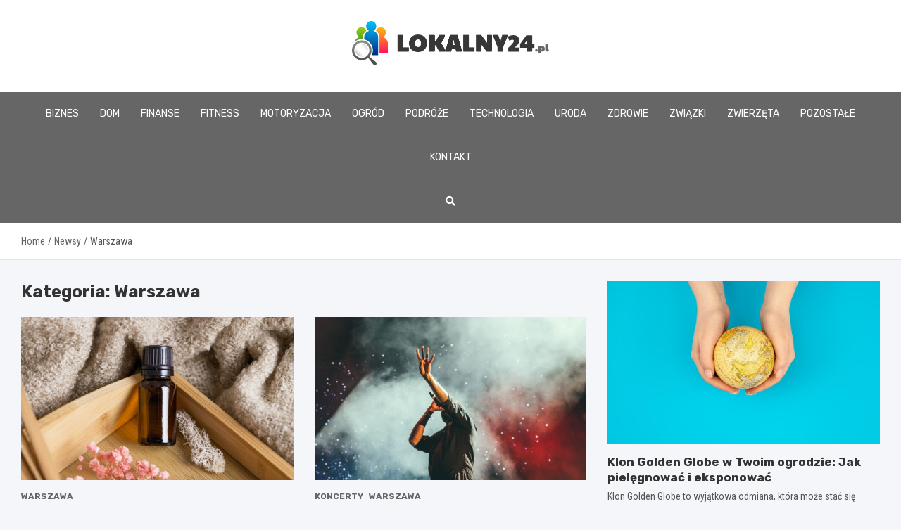

--- FILE ---
content_type: text/html; charset=UTF-8
request_url: https://www.lokalny24.pl/category/warszawa/
body_size: 13933
content:
<!doctype html>
<html lang="pl-PL">
<head>
	<meta charset="UTF-8">
	<meta name="viewport" content="width=device-width, initial-scale=1, shrink-to-fit=no">
	<link rel="profile" href="https://gmpg.org/xfn/11">

	<meta name='robots' content='index, follow, max-image-preview:large, max-snippet:-1, max-video-preview:-1' />

	<!-- This site is optimized with the Yoast SEO plugin v26.8 - https://yoast.com/product/yoast-seo-wordpress/ -->
	<title>Warszawa Archives - www.lokalny24.pl</title>
	<link rel="canonical" href="https://www.lokalny24.pl/category/warszawa/" />
	<meta property="og:locale" content="pl_PL" />
	<meta property="og:type" content="article" />
	<meta property="og:title" content="Warszawa Archives - www.lokalny24.pl" />
	<meta property="og:url" content="https://www.lokalny24.pl/category/warszawa/" />
	<meta property="og:site_name" content="www.lokalny24.pl" />
	<meta name="twitter:card" content="summary_large_image" />
	<script type="application/ld+json" class="yoast-schema-graph">{"@context":"https://schema.org","@graph":[{"@type":"CollectionPage","@id":"https://www.lokalny24.pl/category/warszawa/","url":"https://www.lokalny24.pl/category/warszawa/","name":"Warszawa Archives - www.lokalny24.pl","isPartOf":{"@id":"https://www.lokalny24.pl/#website"},"primaryImageOfPage":{"@id":"https://www.lokalny24.pl/category/warszawa/#primaryimage"},"image":{"@id":"https://www.lokalny24.pl/category/warszawa/#primaryimage"},"thumbnailUrl":"https://www.lokalny24.pl/wp-content/uploads/2023/01/pexels-andrzej-gdula-11741336.jpg","breadcrumb":{"@id":"https://www.lokalny24.pl/category/warszawa/#breadcrumb"},"inLanguage":"pl-PL"},{"@type":"ImageObject","inLanguage":"pl-PL","@id":"https://www.lokalny24.pl/category/warszawa/#primaryimage","url":"https://www.lokalny24.pl/wp-content/uploads/2023/01/pexels-andrzej-gdula-11741336.jpg","contentUrl":"https://www.lokalny24.pl/wp-content/uploads/2023/01/pexels-andrzej-gdula-11741336.jpg","width":1279,"height":853},{"@type":"BreadcrumbList","@id":"https://www.lokalny24.pl/category/warszawa/#breadcrumb","itemListElement":[{"@type":"ListItem","position":1,"name":"Home","item":"https://www.lokalny24.pl/"},{"@type":"ListItem","position":2,"name":"Warszawa"}]},{"@type":"WebSite","@id":"https://www.lokalny24.pl/#website","url":"https://www.lokalny24.pl/","name":"www.lokalny24.pl","description":"","publisher":{"@id":"https://www.lokalny24.pl/#organization"},"potentialAction":[{"@type":"SearchAction","target":{"@type":"EntryPoint","urlTemplate":"https://www.lokalny24.pl/?s={search_term_string}"},"query-input":{"@type":"PropertyValueSpecification","valueRequired":true,"valueName":"search_term_string"}}],"inLanguage":"pl-PL"},{"@type":"Organization","@id":"https://www.lokalny24.pl/#organization","name":"www.lokalny24.pl","url":"https://www.lokalny24.pl/","logo":{"@type":"ImageObject","inLanguage":"pl-PL","@id":"https://www.lokalny24.pl/#/schema/logo/image/","url":"https://www.lokalny24.pl/wp-content/uploads/2022/08/logo_37.png","contentUrl":"https://www.lokalny24.pl/wp-content/uploads/2022/08/logo_37.png","width":559,"height":126,"caption":"www.lokalny24.pl"},"image":{"@id":"https://www.lokalny24.pl/#/schema/logo/image/"}}]}</script>
	<!-- / Yoast SEO plugin. -->


<link rel='dns-prefetch' href='//fonts.googleapis.com' />
<link rel="alternate" type="application/rss+xml" title="www.lokalny24.pl &raquo; Kanał z wpisami" href="https://www.lokalny24.pl/feed/" />
<link rel="alternate" type="application/rss+xml" title="www.lokalny24.pl &raquo; Kanał z komentarzami" href="https://www.lokalny24.pl/comments/feed/" />
<link rel="alternate" type="application/rss+xml" title="www.lokalny24.pl &raquo; Kanał z wpisami zaszufladkowanymi do kategorii Warszawa" href="https://www.lokalny24.pl/category/warszawa/feed/" />
<style id='wp-img-auto-sizes-contain-inline-css' type='text/css'>
img:is([sizes=auto i],[sizes^="auto," i]){contain-intrinsic-size:3000px 1500px}
/*# sourceURL=wp-img-auto-sizes-contain-inline-css */
</style>
<style id='wp-emoji-styles-inline-css' type='text/css'>

	img.wp-smiley, img.emoji {
		display: inline !important;
		border: none !important;
		box-shadow: none !important;
		height: 1em !important;
		width: 1em !important;
		margin: 0 0.07em !important;
		vertical-align: -0.1em !important;
		background: none !important;
		padding: 0 !important;
	}
/*# sourceURL=wp-emoji-styles-inline-css */
</style>
<style id='wp-block-library-inline-css' type='text/css'>
:root{--wp-block-synced-color:#7a00df;--wp-block-synced-color--rgb:122,0,223;--wp-bound-block-color:var(--wp-block-synced-color);--wp-editor-canvas-background:#ddd;--wp-admin-theme-color:#007cba;--wp-admin-theme-color--rgb:0,124,186;--wp-admin-theme-color-darker-10:#006ba1;--wp-admin-theme-color-darker-10--rgb:0,107,160.5;--wp-admin-theme-color-darker-20:#005a87;--wp-admin-theme-color-darker-20--rgb:0,90,135;--wp-admin-border-width-focus:2px}@media (min-resolution:192dpi){:root{--wp-admin-border-width-focus:1.5px}}.wp-element-button{cursor:pointer}:root .has-very-light-gray-background-color{background-color:#eee}:root .has-very-dark-gray-background-color{background-color:#313131}:root .has-very-light-gray-color{color:#eee}:root .has-very-dark-gray-color{color:#313131}:root .has-vivid-green-cyan-to-vivid-cyan-blue-gradient-background{background:linear-gradient(135deg,#00d084,#0693e3)}:root .has-purple-crush-gradient-background{background:linear-gradient(135deg,#34e2e4,#4721fb 50%,#ab1dfe)}:root .has-hazy-dawn-gradient-background{background:linear-gradient(135deg,#faaca8,#dad0ec)}:root .has-subdued-olive-gradient-background{background:linear-gradient(135deg,#fafae1,#67a671)}:root .has-atomic-cream-gradient-background{background:linear-gradient(135deg,#fdd79a,#004a59)}:root .has-nightshade-gradient-background{background:linear-gradient(135deg,#330968,#31cdcf)}:root .has-midnight-gradient-background{background:linear-gradient(135deg,#020381,#2874fc)}:root{--wp--preset--font-size--normal:16px;--wp--preset--font-size--huge:42px}.has-regular-font-size{font-size:1em}.has-larger-font-size{font-size:2.625em}.has-normal-font-size{font-size:var(--wp--preset--font-size--normal)}.has-huge-font-size{font-size:var(--wp--preset--font-size--huge)}.has-text-align-center{text-align:center}.has-text-align-left{text-align:left}.has-text-align-right{text-align:right}.has-fit-text{white-space:nowrap!important}#end-resizable-editor-section{display:none}.aligncenter{clear:both}.items-justified-left{justify-content:flex-start}.items-justified-center{justify-content:center}.items-justified-right{justify-content:flex-end}.items-justified-space-between{justify-content:space-between}.screen-reader-text{border:0;clip-path:inset(50%);height:1px;margin:-1px;overflow:hidden;padding:0;position:absolute;width:1px;word-wrap:normal!important}.screen-reader-text:focus{background-color:#ddd;clip-path:none;color:#444;display:block;font-size:1em;height:auto;left:5px;line-height:normal;padding:15px 23px 14px;text-decoration:none;top:5px;width:auto;z-index:100000}html :where(.has-border-color){border-style:solid}html :where([style*=border-top-color]){border-top-style:solid}html :where([style*=border-right-color]){border-right-style:solid}html :where([style*=border-bottom-color]){border-bottom-style:solid}html :where([style*=border-left-color]){border-left-style:solid}html :where([style*=border-width]){border-style:solid}html :where([style*=border-top-width]){border-top-style:solid}html :where([style*=border-right-width]){border-right-style:solid}html :where([style*=border-bottom-width]){border-bottom-style:solid}html :where([style*=border-left-width]){border-left-style:solid}html :where(img[class*=wp-image-]){height:auto;max-width:100%}:where(figure){margin:0 0 1em}html :where(.is-position-sticky){--wp-admin--admin-bar--position-offset:var(--wp-admin--admin-bar--height,0px)}@media screen and (max-width:600px){html :where(.is-position-sticky){--wp-admin--admin-bar--position-offset:0px}}

/*# sourceURL=wp-block-library-inline-css */
</style><style id='global-styles-inline-css' type='text/css'>
:root{--wp--preset--aspect-ratio--square: 1;--wp--preset--aspect-ratio--4-3: 4/3;--wp--preset--aspect-ratio--3-4: 3/4;--wp--preset--aspect-ratio--3-2: 3/2;--wp--preset--aspect-ratio--2-3: 2/3;--wp--preset--aspect-ratio--16-9: 16/9;--wp--preset--aspect-ratio--9-16: 9/16;--wp--preset--color--black: #000000;--wp--preset--color--cyan-bluish-gray: #abb8c3;--wp--preset--color--white: #ffffff;--wp--preset--color--pale-pink: #f78da7;--wp--preset--color--vivid-red: #cf2e2e;--wp--preset--color--luminous-vivid-orange: #ff6900;--wp--preset--color--luminous-vivid-amber: #fcb900;--wp--preset--color--light-green-cyan: #7bdcb5;--wp--preset--color--vivid-green-cyan: #00d084;--wp--preset--color--pale-cyan-blue: #8ed1fc;--wp--preset--color--vivid-cyan-blue: #0693e3;--wp--preset--color--vivid-purple: #9b51e0;--wp--preset--gradient--vivid-cyan-blue-to-vivid-purple: linear-gradient(135deg,rgb(6,147,227) 0%,rgb(155,81,224) 100%);--wp--preset--gradient--light-green-cyan-to-vivid-green-cyan: linear-gradient(135deg,rgb(122,220,180) 0%,rgb(0,208,130) 100%);--wp--preset--gradient--luminous-vivid-amber-to-luminous-vivid-orange: linear-gradient(135deg,rgb(252,185,0) 0%,rgb(255,105,0) 100%);--wp--preset--gradient--luminous-vivid-orange-to-vivid-red: linear-gradient(135deg,rgb(255,105,0) 0%,rgb(207,46,46) 100%);--wp--preset--gradient--very-light-gray-to-cyan-bluish-gray: linear-gradient(135deg,rgb(238,238,238) 0%,rgb(169,184,195) 100%);--wp--preset--gradient--cool-to-warm-spectrum: linear-gradient(135deg,rgb(74,234,220) 0%,rgb(151,120,209) 20%,rgb(207,42,186) 40%,rgb(238,44,130) 60%,rgb(251,105,98) 80%,rgb(254,248,76) 100%);--wp--preset--gradient--blush-light-purple: linear-gradient(135deg,rgb(255,206,236) 0%,rgb(152,150,240) 100%);--wp--preset--gradient--blush-bordeaux: linear-gradient(135deg,rgb(254,205,165) 0%,rgb(254,45,45) 50%,rgb(107,0,62) 100%);--wp--preset--gradient--luminous-dusk: linear-gradient(135deg,rgb(255,203,112) 0%,rgb(199,81,192) 50%,rgb(65,88,208) 100%);--wp--preset--gradient--pale-ocean: linear-gradient(135deg,rgb(255,245,203) 0%,rgb(182,227,212) 50%,rgb(51,167,181) 100%);--wp--preset--gradient--electric-grass: linear-gradient(135deg,rgb(202,248,128) 0%,rgb(113,206,126) 100%);--wp--preset--gradient--midnight: linear-gradient(135deg,rgb(2,3,129) 0%,rgb(40,116,252) 100%);--wp--preset--font-size--small: 13px;--wp--preset--font-size--medium: 20px;--wp--preset--font-size--large: 36px;--wp--preset--font-size--x-large: 42px;--wp--preset--spacing--20: 0.44rem;--wp--preset--spacing--30: 0.67rem;--wp--preset--spacing--40: 1rem;--wp--preset--spacing--50: 1.5rem;--wp--preset--spacing--60: 2.25rem;--wp--preset--spacing--70: 3.38rem;--wp--preset--spacing--80: 5.06rem;--wp--preset--shadow--natural: 6px 6px 9px rgba(0, 0, 0, 0.2);--wp--preset--shadow--deep: 12px 12px 50px rgba(0, 0, 0, 0.4);--wp--preset--shadow--sharp: 6px 6px 0px rgba(0, 0, 0, 0.2);--wp--preset--shadow--outlined: 6px 6px 0px -3px rgb(255, 255, 255), 6px 6px rgb(0, 0, 0);--wp--preset--shadow--crisp: 6px 6px 0px rgb(0, 0, 0);}:where(.is-layout-flex){gap: 0.5em;}:where(.is-layout-grid){gap: 0.5em;}body .is-layout-flex{display: flex;}.is-layout-flex{flex-wrap: wrap;align-items: center;}.is-layout-flex > :is(*, div){margin: 0;}body .is-layout-grid{display: grid;}.is-layout-grid > :is(*, div){margin: 0;}:where(.wp-block-columns.is-layout-flex){gap: 2em;}:where(.wp-block-columns.is-layout-grid){gap: 2em;}:where(.wp-block-post-template.is-layout-flex){gap: 1.25em;}:where(.wp-block-post-template.is-layout-grid){gap: 1.25em;}.has-black-color{color: var(--wp--preset--color--black) !important;}.has-cyan-bluish-gray-color{color: var(--wp--preset--color--cyan-bluish-gray) !important;}.has-white-color{color: var(--wp--preset--color--white) !important;}.has-pale-pink-color{color: var(--wp--preset--color--pale-pink) !important;}.has-vivid-red-color{color: var(--wp--preset--color--vivid-red) !important;}.has-luminous-vivid-orange-color{color: var(--wp--preset--color--luminous-vivid-orange) !important;}.has-luminous-vivid-amber-color{color: var(--wp--preset--color--luminous-vivid-amber) !important;}.has-light-green-cyan-color{color: var(--wp--preset--color--light-green-cyan) !important;}.has-vivid-green-cyan-color{color: var(--wp--preset--color--vivid-green-cyan) !important;}.has-pale-cyan-blue-color{color: var(--wp--preset--color--pale-cyan-blue) !important;}.has-vivid-cyan-blue-color{color: var(--wp--preset--color--vivid-cyan-blue) !important;}.has-vivid-purple-color{color: var(--wp--preset--color--vivid-purple) !important;}.has-black-background-color{background-color: var(--wp--preset--color--black) !important;}.has-cyan-bluish-gray-background-color{background-color: var(--wp--preset--color--cyan-bluish-gray) !important;}.has-white-background-color{background-color: var(--wp--preset--color--white) !important;}.has-pale-pink-background-color{background-color: var(--wp--preset--color--pale-pink) !important;}.has-vivid-red-background-color{background-color: var(--wp--preset--color--vivid-red) !important;}.has-luminous-vivid-orange-background-color{background-color: var(--wp--preset--color--luminous-vivid-orange) !important;}.has-luminous-vivid-amber-background-color{background-color: var(--wp--preset--color--luminous-vivid-amber) !important;}.has-light-green-cyan-background-color{background-color: var(--wp--preset--color--light-green-cyan) !important;}.has-vivid-green-cyan-background-color{background-color: var(--wp--preset--color--vivid-green-cyan) !important;}.has-pale-cyan-blue-background-color{background-color: var(--wp--preset--color--pale-cyan-blue) !important;}.has-vivid-cyan-blue-background-color{background-color: var(--wp--preset--color--vivid-cyan-blue) !important;}.has-vivid-purple-background-color{background-color: var(--wp--preset--color--vivid-purple) !important;}.has-black-border-color{border-color: var(--wp--preset--color--black) !important;}.has-cyan-bluish-gray-border-color{border-color: var(--wp--preset--color--cyan-bluish-gray) !important;}.has-white-border-color{border-color: var(--wp--preset--color--white) !important;}.has-pale-pink-border-color{border-color: var(--wp--preset--color--pale-pink) !important;}.has-vivid-red-border-color{border-color: var(--wp--preset--color--vivid-red) !important;}.has-luminous-vivid-orange-border-color{border-color: var(--wp--preset--color--luminous-vivid-orange) !important;}.has-luminous-vivid-amber-border-color{border-color: var(--wp--preset--color--luminous-vivid-amber) !important;}.has-light-green-cyan-border-color{border-color: var(--wp--preset--color--light-green-cyan) !important;}.has-vivid-green-cyan-border-color{border-color: var(--wp--preset--color--vivid-green-cyan) !important;}.has-pale-cyan-blue-border-color{border-color: var(--wp--preset--color--pale-cyan-blue) !important;}.has-vivid-cyan-blue-border-color{border-color: var(--wp--preset--color--vivid-cyan-blue) !important;}.has-vivid-purple-border-color{border-color: var(--wp--preset--color--vivid-purple) !important;}.has-vivid-cyan-blue-to-vivid-purple-gradient-background{background: var(--wp--preset--gradient--vivid-cyan-blue-to-vivid-purple) !important;}.has-light-green-cyan-to-vivid-green-cyan-gradient-background{background: var(--wp--preset--gradient--light-green-cyan-to-vivid-green-cyan) !important;}.has-luminous-vivid-amber-to-luminous-vivid-orange-gradient-background{background: var(--wp--preset--gradient--luminous-vivid-amber-to-luminous-vivid-orange) !important;}.has-luminous-vivid-orange-to-vivid-red-gradient-background{background: var(--wp--preset--gradient--luminous-vivid-orange-to-vivid-red) !important;}.has-very-light-gray-to-cyan-bluish-gray-gradient-background{background: var(--wp--preset--gradient--very-light-gray-to-cyan-bluish-gray) !important;}.has-cool-to-warm-spectrum-gradient-background{background: var(--wp--preset--gradient--cool-to-warm-spectrum) !important;}.has-blush-light-purple-gradient-background{background: var(--wp--preset--gradient--blush-light-purple) !important;}.has-blush-bordeaux-gradient-background{background: var(--wp--preset--gradient--blush-bordeaux) !important;}.has-luminous-dusk-gradient-background{background: var(--wp--preset--gradient--luminous-dusk) !important;}.has-pale-ocean-gradient-background{background: var(--wp--preset--gradient--pale-ocean) !important;}.has-electric-grass-gradient-background{background: var(--wp--preset--gradient--electric-grass) !important;}.has-midnight-gradient-background{background: var(--wp--preset--gradient--midnight) !important;}.has-small-font-size{font-size: var(--wp--preset--font-size--small) !important;}.has-medium-font-size{font-size: var(--wp--preset--font-size--medium) !important;}.has-large-font-size{font-size: var(--wp--preset--font-size--large) !important;}.has-x-large-font-size{font-size: var(--wp--preset--font-size--x-large) !important;}
/*# sourceURL=global-styles-inline-css */
</style>

<style id='classic-theme-styles-inline-css' type='text/css'>
/*! This file is auto-generated */
.wp-block-button__link{color:#fff;background-color:#32373c;border-radius:9999px;box-shadow:none;text-decoration:none;padding:calc(.667em + 2px) calc(1.333em + 2px);font-size:1.125em}.wp-block-file__button{background:#32373c;color:#fff;text-decoration:none}
/*# sourceURL=/wp-includes/css/classic-themes.min.css */
</style>
<link rel='stylesheet' id='bootstrap-style-css' href='https://www.lokalny24.pl/wp-content/themes/meta-news-pro/assets/library/bootstrap/css/bootstrap.min.css?ver=4.0.0' type='text/css' media='all' />
<link rel='stylesheet' id='font-awesome-style-css' href='https://www.lokalny24.pl/wp-content/themes/meta-news-pro/assets/library/font-awesome/css/all.min.css?ver=6.9' type='text/css' media='all' />
<link rel='stylesheet' id='meta-news-google-fonts-css' href='//fonts.googleapis.com/css?family=Rubik%3A300%2C300i%2C400%2C400i%2C500%2C500i%2C700%2C700i%7CRoboto+Condensed%3A300%2C300i%2C400%2C400i%2C500%2C500i%2C700%2C700i&#038;ver=6.9' type='text/css' media='all' />
<link rel='stylesheet' id='owl-carousel-css' href='https://www.lokalny24.pl/wp-content/themes/meta-news-pro/assets/library/owl-carousel/owl.carousel.min.css?ver=2.3.4' type='text/css' media='all' />
<link rel='stylesheet' id='meta-news-style-css' href='https://www.lokalny24.pl/wp-content/themes/meta-news-pro/style.css?ver=6.9' type='text/css' media='all' />
<script type="text/javascript" src="https://www.lokalny24.pl/wp-includes/js/jquery/jquery.min.js?ver=3.7.1" id="jquery-core-js"></script>
<script type="text/javascript" src="https://www.lokalny24.pl/wp-includes/js/jquery/jquery-migrate.min.js?ver=3.4.1" id="jquery-migrate-js"></script>
<link rel="https://api.w.org/" href="https://www.lokalny24.pl/wp-json/" /><link rel="alternate" title="JSON" type="application/json" href="https://www.lokalny24.pl/wp-json/wp/v2/categories/99" /><link rel="EditURI" type="application/rsd+xml" title="RSD" href="https://www.lokalny24.pl/xmlrpc.php?rsd" />
<meta name="generator" content="WordPress 6.9" />

	<style type="text/css">
		/* Font Family > Content */
			body,
			input,
			textarea,
			select {
				font-family: 'Roboto Condensed', sans-serif;
			}
		/* Font Family > All Headings/Titles */
			.h1, .h2, .h3, .h4, .h5, .h6, h1, h2, h3, h4, h5, h6 {
				font-family: 'Rubik', sans-serif;
			}
		/* Font Family > All Titles/Meta */
			.site-description,
			.info-bar,
			.main-navigation li,
			.top-stories-bar .top-stories-label .label-txt,
			.entry-meta,
			.stories-title,
			.widget-title,
			.site-footer-navbar,
			.site-info {
				font-family: 'Rubik', sans-serif;
			}
				@media (min-width: 768px) {
				}
		/* Color Scheme > links */
			::selection {
				background-color: #666666;
				color: #fff;
			}
			::-moz-selection {
				background-color: #666666;
				color: #fff;
			}
			a,
			a:hover,
			.entry-title a:hover,
			.entry-title a:focus,
			.entry-meta a:hover,
			.entry-meta a:focus,
			.entry-meta .tag-links a,
			.navigation.post-navigation .nav-links a:hover,
			.comment-metadata a.comment-edit-link,
			.widget ul li a:hover,
			.widget_tag_cloud a:hover,
			.widget_archive li a[aria-current="page"],
			.widget_categories .current-cat a,
			.widget_nav_menu ul li.current_page_item > a,
			.widget_nav_menu ul li.current_page_ancestor > a,
			.widget_nav_menu ul li.current-menu-item > a,
			.widget_nav_menu ul li.current-menu-ancestor > a,
			.widget_pages ul li.current_page_item > a,
			.widget_pages ul li.current_page_ancestor > a,
			.woocommerce.widget_product_categories ul.product-categories .current-cat-parent > a,
			.woocommerce.widget_product_categories ul.product-categories .current-cat > a,
			.woocommerce .star-rating,
			.woocommerce .star-rating:before,
			.woocommerce-MyAccount-navigation ul li:hover a,
			.woocommerce-MyAccount-navigation ul li.is-active a,
			.top-stories-bar .entry-title a:hover,
			.top-stories-bar .entry-title a:focus {
				color: #666666;
			}
		/* Color Scheme > Navigation */
			.navbar {
				background-color: #666666;
			}
			.main-navigation li ul li:hover > a,
			.main-navigation li ul li:focus > a,
			.main-navigation li ul li:focus-within > a,
			.main-navigation li ul li.current-menu-item > a,
			.main-navigation li ul li.current-menu-ancestor > a,
			.main-navigation li ul li.current_page_item > a,
			.main-navigation li ul li.current_page_ancestor > a {
				color: #666666;
			}
			@media (max-width: 991px) {
				.main-navigation li:hover > a,
				.main-navigation li:focus > a,
				.main-navigation li:focus-within > a,
				.main-navigation li.current_page_item > a,
				.main-navigation li.current_page_ancestor > a,
				.main-navigation li.current-menu-item > a,
				.main-navigation li.current-menu-ancestor > a,
				.main-navigation li ul li:hover > a,
				.main-navigation li ul li:focus > a,
				.main-navigation li ul li:focus-within > a,
				.main-navigation li ul li.current-menu-item > a,
				.main-navigation li ul li.current-menu-ancestor > a,
				.main-navigation li ul li.current_page_item > a,
				.main-navigation li ul li.current_page_ancestor > a {
					color: #666666;
				}
			}
		/* Color Scheme > Buttons */
			.btn-theme,
			.btn-outline-theme:hover,
			input[type="reset"],
			input[type="button"],
			input[type="submit"],
			button,
			.back-to-top a,
			.navigation.pagination .page-numbers.current,
			.navigation.pagination a.page-numbers:hover,
			.page-links .post-page-numbers.current,
			.page-links a.post-page-numbers:hover,
			.woocommerce #respond input#submit,
			.woocommerce a.button,
			.woocommerce button.button,
			.woocommerce input.button,
			.woocommerce #respond input#submit.alt,
			.woocommerce a.button.alt,
			.woocommerce button.button.alt,
			.woocommerce input.button.alt,
			.woocommerce #respond input#submit.disabled,
			.woocommerce #respond input#submit:disabled,
			.woocommerce #respond input#submit:disabled[disabled],
			.woocommerce a.button.disabled,
			.woocommerce a.button:disabled,
			.woocommerce a.button:disabled[disabled],
			.woocommerce button.button.disabled,
			.woocommerce button.button:disabled,
			.woocommerce button.button:disabled[disabled],
			.woocommerce input.button.disabled,
			.woocommerce input.button:disabled,
			.woocommerce input.button:disabled[disabled],
			.woocommerce #respond input#submit.disabled:hover,
			.woocommerce #respond input#submit:disabled:hover,
			.woocommerce #respond input#submit:disabled[disabled]:hover,
			.woocommerce a.button.disabled:hover,
			.woocommerce a.button:disabled:hover,
			.woocommerce a.button:disabled[disabled]:hover,
			.woocommerce button.button.disabled:hover,
			.woocommerce button.button:disabled:hover,
			.woocommerce button.button:disabled[disabled]:hover,
			.woocommerce input.button.disabled:hover,
			.woocommerce input.button:disabled:hover,
			.woocommerce input.button:disabled[disabled]:hover,
			.woocommerce span.onsale,
			.woocommerce .widget_price_filter .ui-slider .ui-slider-range,
			.woocommerce .widget_price_filter .ui-slider .ui-slider-handle,
			.woocommerce nav.woocommerce-pagination ul li .page-numbers:hover,
			.woocommerce nav.woocommerce-pagination ul li .page-numbers:focus,
			.woocommerce nav.woocommerce-pagination ul li .page-numbers.current,
			.wp-block-search .wp-block-search__button {
				background-color: #666666;
			}
			.btn-outline-theme {
				border-color: #666666;
			}
			.btn-outline-theme {
				color: #666666;
			}
		/* Color Scheme > Elements */
			.theme-color,
			.format-quote blockquote:before,
			.hentry.sticky .entry-header:before,
			.format-audio .post-content:after,
			.format-image .post-content:after,
			.format-video .post-content:after,
			.format-audio .entry-header:after,
			.format-image .entry-header:after,
			.format-video .entry-header:after {
				color: #666666;
			}
			.theme-bg-color,
			#search-modal.modal .search-form:after,
			.title-style-8 .widget-title span,
			.title-style-8 .stories-title span,
			.title-style-8 .meta-news-widget-recent-posts .nav-link.widget-title:hover,
			.title-style-8 .meta-news-widget-recent-posts .nav-link.widget-title:hover span,
			.title-style-8 .meta-news-widget-recent-posts .nav-link.widget-title.active,
			.title-style-8 .meta-news-widget-recent-posts .nav-link.widget-title.active span {
				background-color: #666666;
			}
			.title-style-4 .widget-title:before,
			.title-style-4 .stories-title:before,
			.title-style-6 .widget-title,
			.title-style-6 .stories-title,
			.title-style-8 .widget-title,
			.title-style-8 .stories-title,
			.title-style-4 .meta-news-widget-recent-posts .nav-link.widget-title:hover span,
			.title-style-4 .meta-news-widget-recent-posts .nav-link.widget-title.active span,
			.title-style-6 .meta-news-widget-recent-posts .nav-link.widget-title:hover span,
			.title-style-6 .meta-news-widget-recent-posts .nav-link.widget-title.active span,
			.title-style-8 .meta-news-widget-recent-posts .nav-link.widget-title:hover,
			.title-style-8 .meta-news-widget-recent-posts .nav-link.widget-title:hover span,
			.title-style-8 .meta-news-widget-recent-posts .nav-link.widget-title.active,
			.title-style-8 .meta-news-widget-recent-posts .nav-link.widget-title.active span {
				border-color: #666666;
			}
		/* Color Scheme > Footer Info Bar */
		.site-info {
			background-color: #666666;
		}
		/* Elements Color > Theme Secondary Color */
			.btn-read-more,
			.btn-read-more:hover,
			.site-footer .widget-area .btn-read-more,
			.site-footer .widget-area .btn-read-more:hover {
				color: #666666;
			}
			.btn-read-more .read-more-icon svg {
				fill: #666666;
			}
			.stories-title:before,
			.widget-title:before,
			.title-style-7 .widget-title,
			.title-style-7 .stories-title,
			.title-style-9 .widget-title span,
			.title-style-9 .stories-title span,
			.meta-news-widget-recent-posts .nav-link:hover span,
			.meta-news-widget-recent-posts .nav-link.active span,
			.title-style-5 .meta-news-widget-recent-posts .nav-link.widget-title:hover span,
			.title-style-5 .meta-news-widget-recent-posts .nav-link.widget-title.active span,
			.title-style-7 .meta-news-widget-recent-posts .nav-link.widget-title:hover span,
			.title-style-7 .meta-news-widget-recent-posts .nav-link.widget-title.active span,
			.title-style-9 .meta-news-widget-recent-posts .nav-link.widget-title:hover span,
			.title-style-9 .meta-news-widget-recent-posts .nav-link.widget-title.active span,
			.hot-news-bar .entry-header,
			.hot-news-bar.hot-news-center .entry-title,
			.featured-banner .featured-slider .post-block .entry-header {
				border-color: #666666;
			}
		/* Elements Color > Top Stories Label */
			.top-stories-bar .top-stories-label,
			.top-stories-bar.label-fluid .top-stories-label-wrap:before,
			.top-stories-label.top-stories-label-3:after,
			.top-stories-label.top-stories-label-6:after,
			.top-stories-label.top-stories-label-6:before {
				background-color: #7cb633;
			}
			.top-stories-label.top-stories-label-4:after,
			.top-stories-label.top-stories-label-5:after {
				border-color: transparent transparent transparent #7cb633;
			}
			body.rtl .top-stories-label.top-stories-label-4:after,
			body.rtl .top-stories-label.top-stories-label-5:after {
				border-color: transparent #7cb633 transparent transparent ;
			}
		/* Category Color > Koncerty */
				.entry-meta.category-meta .cat-links a.cat-links-96,
				.entry-meta.category-meta .cat-links a.cat-links-96:hover,
				.site-footer .widget-area .entry-meta.category-meta .cat-links a.cat-links-96,
				.site-footer .widget-area .entry-meta.category-meta .cat-links a.cat-links-96:hover {
					color: #666666;
				}
				.post-block .entry-meta.category-meta .cat-links a.cat-links-96,
				.site-footer .widget-area .post-block .entry-meta.category-meta .cat-links a.cat-links-96,
				.post-block .entry-meta.category-meta .cat-links a.cat-links-96:hover,
				.site-footer .widget-area .post-block .entry-meta.category-meta .cat-links a.cat-links-96:hover {
					background-color: #666666;
					color: #fff;
				}
				.post-block .entry-meta.category-meta .cat-links a.cat-links-96:hover,
				.site-footer .widget-area .post-block .entry-meta.category-meta .cat-links a.cat-links-96:hover {
					color: rgba(255, 255, 255, 0.85);
				}
			/* Category Color > Kraków */
				.entry-meta.category-meta .cat-links a.cat-links-100,
				.entry-meta.category-meta .cat-links a.cat-links-100:hover,
				.site-footer .widget-area .entry-meta.category-meta .cat-links a.cat-links-100,
				.site-footer .widget-area .entry-meta.category-meta .cat-links a.cat-links-100:hover {
					color: #666666;
				}
				.post-block .entry-meta.category-meta .cat-links a.cat-links-100,
				.site-footer .widget-area .post-block .entry-meta.category-meta .cat-links a.cat-links-100,
				.post-block .entry-meta.category-meta .cat-links a.cat-links-100:hover,
				.site-footer .widget-area .post-block .entry-meta.category-meta .cat-links a.cat-links-100:hover {
					background-color: #666666;
					color: #fff;
				}
				.post-block .entry-meta.category-meta .cat-links a.cat-links-100:hover,
				.site-footer .widget-area .post-block .entry-meta.category-meta .cat-links a.cat-links-100:hover {
					color: rgba(255, 255, 255, 0.85);
				}
			/* Category Color > Kultura */
				.entry-meta.category-meta .cat-links a.cat-links-97,
				.entry-meta.category-meta .cat-links a.cat-links-97:hover,
				.site-footer .widget-area .entry-meta.category-meta .cat-links a.cat-links-97,
				.site-footer .widget-area .entry-meta.category-meta .cat-links a.cat-links-97:hover {
					color: #666666;
				}
				.post-block .entry-meta.category-meta .cat-links a.cat-links-97,
				.site-footer .widget-area .post-block .entry-meta.category-meta .cat-links a.cat-links-97,
				.post-block .entry-meta.category-meta .cat-links a.cat-links-97:hover,
				.site-footer .widget-area .post-block .entry-meta.category-meta .cat-links a.cat-links-97:hover {
					background-color: #666666;
					color: #fff;
				}
				.post-block .entry-meta.category-meta .cat-links a.cat-links-97:hover,
				.site-footer .widget-area .post-block .entry-meta.category-meta .cat-links a.cat-links-97:hover {
					color: rgba(255, 255, 255, 0.85);
				}
			/* Category Color > Podróże */
				.entry-meta.category-meta .cat-links a.cat-links-117,
				.entry-meta.category-meta .cat-links a.cat-links-117:hover,
				.site-footer .widget-area .entry-meta.category-meta .cat-links a.cat-links-117,
				.site-footer .widget-area .entry-meta.category-meta .cat-links a.cat-links-117:hover {
					color: #a21f65;
				}
				.post-block .entry-meta.category-meta .cat-links a.cat-links-117,
				.site-footer .widget-area .post-block .entry-meta.category-meta .cat-links a.cat-links-117,
				.post-block .entry-meta.category-meta .cat-links a.cat-links-117:hover,
				.site-footer .widget-area .post-block .entry-meta.category-meta .cat-links a.cat-links-117:hover {
					background-color: #a21f65;
					color: #fff;
				}
				.post-block .entry-meta.category-meta .cat-links a.cat-links-117:hover,
				.site-footer .widget-area .post-block .entry-meta.category-meta .cat-links a.cat-links-117:hover {
					color: rgba(255, 255, 255, 0.85);
				}
			/* Category Color > Pozostałe */
				.entry-meta.category-meta .cat-links a.cat-links-102,
				.entry-meta.category-meta .cat-links a.cat-links-102:hover,
				.site-footer .widget-area .entry-meta.category-meta .cat-links a.cat-links-102,
				.site-footer .widget-area .entry-meta.category-meta .cat-links a.cat-links-102:hover {
					color: #25aae1;
				}
				.post-block .entry-meta.category-meta .cat-links a.cat-links-102,
				.site-footer .widget-area .post-block .entry-meta.category-meta .cat-links a.cat-links-102,
				.post-block .entry-meta.category-meta .cat-links a.cat-links-102:hover,
				.site-footer .widget-area .post-block .entry-meta.category-meta .cat-links a.cat-links-102:hover {
					background-color: #25aae1;
					color: #fff;
				}
				.post-block .entry-meta.category-meta .cat-links a.cat-links-102:hover,
				.site-footer .widget-area .post-block .entry-meta.category-meta .cat-links a.cat-links-102:hover {
					color: rgba(255, 255, 255, 0.85);
				}
			/* Category Color > Uncategorized */
				.entry-meta.category-meta .cat-links a.cat-links-1,
				.entry-meta.category-meta .cat-links a.cat-links-1:hover,
				.site-footer .widget-area .entry-meta.category-meta .cat-links a.cat-links-1,
				.site-footer .widget-area .entry-meta.category-meta .cat-links a.cat-links-1:hover {
					color: #25aae1;
				}
				.post-block .entry-meta.category-meta .cat-links a.cat-links-1,
				.site-footer .widget-area .post-block .entry-meta.category-meta .cat-links a.cat-links-1,
				.post-block .entry-meta.category-meta .cat-links a.cat-links-1:hover,
				.site-footer .widget-area .post-block .entry-meta.category-meta .cat-links a.cat-links-1:hover {
					background-color: #25aae1;
					color: #fff;
				}
				.post-block .entry-meta.category-meta .cat-links a.cat-links-1:hover,
				.site-footer .widget-area .post-block .entry-meta.category-meta .cat-links a.cat-links-1:hover {
					color: rgba(255, 255, 255, 0.85);
				}
			/* Category Color > Warszawa */
				.entry-meta.category-meta .cat-links a.cat-links-99,
				.entry-meta.category-meta .cat-links a.cat-links-99:hover,
				.site-footer .widget-area .entry-meta.category-meta .cat-links a.cat-links-99,
				.site-footer .widget-area .entry-meta.category-meta .cat-links a.cat-links-99:hover {
					color: #666666;
				}
				.post-block .entry-meta.category-meta .cat-links a.cat-links-99,
				.site-footer .widget-area .post-block .entry-meta.category-meta .cat-links a.cat-links-99,
				.post-block .entry-meta.category-meta .cat-links a.cat-links-99:hover,
				.site-footer .widget-area .post-block .entry-meta.category-meta .cat-links a.cat-links-99:hover {
					background-color: #666666;
					color: #fff;
				}
				.post-block .entry-meta.category-meta .cat-links a.cat-links-99:hover,
				.site-footer .widget-area .post-block .entry-meta.category-meta .cat-links a.cat-links-99:hover {
					color: rgba(255, 255, 255, 0.85);
				}
			/* Category Color > Ważne */
				.entry-meta.category-meta .cat-links a.cat-links-101,
				.entry-meta.category-meta .cat-links a.cat-links-101:hover,
				.site-footer .widget-area .entry-meta.category-meta .cat-links a.cat-links-101,
				.site-footer .widget-area .entry-meta.category-meta .cat-links a.cat-links-101:hover {
					color: #666666;
				}
				.post-block .entry-meta.category-meta .cat-links a.cat-links-101,
				.site-footer .widget-area .post-block .entry-meta.category-meta .cat-links a.cat-links-101,
				.post-block .entry-meta.category-meta .cat-links a.cat-links-101:hover,
				.site-footer .widget-area .post-block .entry-meta.category-meta .cat-links a.cat-links-101:hover {
					background-color: #666666;
					color: #fff;
				}
				.post-block .entry-meta.category-meta .cat-links a.cat-links-101:hover,
				.site-footer .widget-area .post-block .entry-meta.category-meta .cat-links a.cat-links-101:hover {
					color: rgba(255, 255, 255, 0.85);
				}
			/* Category Color > Zbrodnie */
				.entry-meta.category-meta .cat-links a.cat-links-98,
				.entry-meta.category-meta .cat-links a.cat-links-98:hover,
				.site-footer .widget-area .entry-meta.category-meta .cat-links a.cat-links-98,
				.site-footer .widget-area .entry-meta.category-meta .cat-links a.cat-links-98:hover {
					color: #666666;
				}
				.post-block .entry-meta.category-meta .cat-links a.cat-links-98,
				.site-footer .widget-area .post-block .entry-meta.category-meta .cat-links a.cat-links-98,
				.post-block .entry-meta.category-meta .cat-links a.cat-links-98:hover,
				.site-footer .widget-area .post-block .entry-meta.category-meta .cat-links a.cat-links-98:hover {
					background-color: #666666;
					color: #fff;
				}
				.post-block .entry-meta.category-meta .cat-links a.cat-links-98:hover,
				.site-footer .widget-area .post-block .entry-meta.category-meta .cat-links a.cat-links-98:hover {
					color: rgba(255, 255, 255, 0.85);
				}
			/* Font Color > Sections/Widgets Title */
			.widget-title,
			.widget-title a,
			.widget-title span,
			.stories-title span,
			.title-style-8 .widget-title span,
			.title-style-8 .stories-title span,
			.meta-news-widget-recent-posts .nav-link:hover,
			.meta-news-widget-recent-posts .nav-link.active,
			.meta-news-widget-recent-posts .nav-link:hover span,
			.meta-news-widget-recent-posts .nav-link.active span,
			.title-style-8 .meta-news-widget-recent-posts .nav-link.widget-title:hover,
			.title-style-8 .meta-news-widget-recent-posts .nav-link.widget-title:hover span,
			.title-style-8 .meta-news-widget-recent-posts .nav-link.widget-title.active,
			.title-style-8 .meta-news-widget-recent-posts .nav-link.widget-title.active span {
				color: #262626;
			}
		/* Font Color > Footer Widgets Title */
			.site-footer .widget-title,
			.site-footer .widget-title a,
			.site-footer .widget-title span,
			.title-style-8.site-footer .widget-title span,
			.site-footer .meta-news-widget-recent-posts .nav-link:hover,
			.site-footer .meta-news-widget-recent-posts .nav-link.active,
			.site-footer .meta-news-widget-recent-posts .nav-link:hover span,
			.site-footer .meta-news-widget-recent-posts .nav-link.active span,
			.title-style-8.site-footer .meta-news-widget-recent-posts .nav-link.widget-title:hover,
			.title-style-8.site-footer .meta-news-widget-recent-posts .nav-link.widget-title:hover span,
			.title-style-8.site-footer .meta-news-widget-recent-posts .nav-link.widget-title.active,
			.title-style-8.site-footer .meta-news-widget-recent-posts .nav-link.widget-title.active span {
				color: #262626;
			}
		/* Font Color > Footer Widgets Link Hover */
			.site-footer .widget-area a,
			.site-footer .widget-area a:hover,
			.site-footer .widget-area a:focus,
			.site-footer .widget-area .entry-title a:hover,
			.site-footer .widget-area .entry-title a:focus,
			.site-footer .widget-area .entry-meta a:hover,
			.site-footer .widget-area .entry-meta a:focus,
			.site-footer .widget ul li a:hover,
			.site-footer .widget-area .widget_tag_cloud a:hover,
			.site-footer .widget_categories .current-cat a,
			.site-footer .widget_nav_menu ul li.current_page_item > a,
			.site-footer .widget_nav_menu ul li.current_page_ancestor > a,
			.site-footer .widget_nav_menu ul li.current-menu-item > a,
			.site-footer .widget_nav_menu ul li.current-menu-ancestor > a,
			.site-footer .widget_pages ul li.current_page_item > a,
			.site-footer .widget_pages ul li.current_page_ancestor > a {
				color: #717171;
			}
		/* Font Color > Footer Navbar Link Hover */
			.site-footer-navbar .navigation-menu ul li:hover > a,
			.site-footer-navbar .navigation-menu ul li:focus > a,
			.site-footer-navbar .navigation-menu ul li:focus-within > a,
			.site-footer-navbar .navigation-menu ul li.current_page_item > a,
			.site-footer-navbar .navigation-menu ul li.current_page_ancestor > a,
			.site-footer-navbar .navigation-menu ul li.current-menu-item > a,
			.site-footer-navbar .navigation-menu ul li.current-menu-ancestor > a {
				color: #717171;
			}
			</style>

		<style type="text/css">
					.site-title,
			.site-description {
				position: absolute;
				clip: rect(1px, 1px, 1px, 1px);
			}
				</style>
		<link rel="icon" href="https://www.lokalny24.pl/wp-content/uploads/2022/08/cropped-16-32x32.png" sizes="32x32" />
<link rel="icon" href="https://www.lokalny24.pl/wp-content/uploads/2022/08/cropped-16-192x192.png" sizes="192x192" />
<link rel="apple-touch-icon" href="https://www.lokalny24.pl/wp-content/uploads/2022/08/cropped-16-180x180.png" />
<meta name="msapplication-TileImage" content="https://www.lokalny24.pl/wp-content/uploads/2022/08/cropped-16-270x270.png" />
		<style type="text/css" id="wp-custom-css">
			img.custom-logo {max-width: 280px;}

.container {max-width: 1340px;}
.entry-content p a {font-weight: bold;text-decoration: underline;}
.entry-title {font-size: 32px;}
@media(max-width:1100px) {
	.entry-title {font-size: 26px;}
}		</style>
		</head>

<body class="archive category category-warszawa category-99 wp-custom-logo wp-theme-meta-news-pro theme-body hfeed">

<div id="page" class="site">
	<a class="skip-link screen-reader-text" href="#content">Skip to content</a>
	
	<header id="masthead" class="site-header">
					<div class="navbar-head navbar-head-center" >
				<div class="container">
					<div class="navbar-head-inner">
						<div class="text-center site-branding">
							<a href="https://www.lokalny24.pl/" class="custom-logo-link" rel="home"><img width="559" height="126" src="https://www.lokalny24.pl/wp-content/uploads/2022/08/logo_37.png" class="custom-logo" alt="www.lokalny24.pl" decoding="async" fetchpriority="high" srcset="https://www.lokalny24.pl/wp-content/uploads/2022/08/logo_37.png 559w, https://www.lokalny24.pl/wp-content/uploads/2022/08/logo_37-300x68.png 300w" sizes="(max-width: 559px) 100vw, 559px" /></a>							<div class="site-title-wrap">
																	<h2 class="site-title"><a class="site-title-link" href="https://www.lokalny24.pl/" rel="home">www.lokalny24.pl</a></h2>
															</div><!-- .site-title-wrap -->
						</div><!-- .site-branding .navbar-brand -->
											</div><!-- .navbar-head-inner -->
				</div><!-- .container -->
			</div><!-- .navbar-head -->
				<nav class="navbar navbar-center" id="sticky-navigation-bar">
									<div class="container">
															<div class="navigation-icons-wrap">
									<button class="navbar-toggler menu-toggle" type="button" data-toggle="collapse" data-target="#navbarCollapse" aria-controls="navbarCollapse" aria-expanded="false" aria-label="Toggle navigation"></button>
									<a href="#" class="search-modal-toggle" data-toggle="modal" data-target="#search-modal"><i class="fas fa-search"></i></a>
								</div><!-- .navigation-icons-wrap -->
													</div><!-- .container -->
											<div class="navbar-inner">
						<div class="container">
							<div class="navigation-wrap">
								<div class="navbar-main">
									<div class="collapse navbar-collapse" id="navbarCollapse">
										<div id="site-navigation" class="main-navigation nav-uppercase" role="navigation">
											<ul class="nav-menu navbar-nav"><li id="menu-item-14972" class="menu-item menu-item-type-custom menu-item-object-custom menu-item-14972"><a href="https://www.lokalny24.pl/category/biznes/">Biznes</a></li>
<li id="menu-item-14973" class="menu-item menu-item-type-custom menu-item-object-custom menu-item-14973"><a href="https://www.lokalny24.pl/category/dom/">Dom</a></li>
<li id="menu-item-14974" class="menu-item menu-item-type-custom menu-item-object-custom menu-item-14974"><a href="https://www.lokalny24.pl/category/finanse/">Finanse</a></li>
<li id="menu-item-14975" class="menu-item menu-item-type-custom menu-item-object-custom menu-item-14975"><a href="https://www.lokalny24.pl/category/fitness/">Fitness</a></li>
<li id="menu-item-14976" class="menu-item menu-item-type-custom menu-item-object-custom menu-item-14976"><a href="https://www.lokalny24.pl/category/motoryzacja/">Motoryzacja</a></li>
<li id="menu-item-14977" class="menu-item menu-item-type-custom menu-item-object-custom menu-item-14977"><a href="https://www.lokalny24.pl/category/ogrod/">Ogród</a></li>
<li id="menu-item-14978" class="menu-item menu-item-type-custom menu-item-object-custom menu-item-14978"><a href="https://www.lokalny24.pl/category/podroze/">Podróże</a></li>
<li id="menu-item-14979" class="menu-item menu-item-type-custom menu-item-object-custom menu-item-14979"><a href="https://www.lokalny24.pl/category/technologia/">Technologia</a></li>
<li id="menu-item-14980" class="menu-item menu-item-type-custom menu-item-object-custom menu-item-14980"><a href="https://www.lokalny24.pl/category/uroda/">Uroda</a></li>
<li id="menu-item-14981" class="menu-item menu-item-type-custom menu-item-object-custom menu-item-14981"><a href="https://www.lokalny24.pl/category/zdrowie/">Zdrowie</a></li>
<li id="menu-item-14982" class="menu-item menu-item-type-custom menu-item-object-custom menu-item-14982"><a href="https://www.lokalny24.pl/category/zwiazki/">Związki</a></li>
<li id="menu-item-14983" class="menu-item menu-item-type-custom menu-item-object-custom menu-item-14983"><a href="https://www.lokalny24.pl/category/zwierzeta/">Zwierzęta</a></li>
<li id="menu-item-14984" class="menu-item menu-item-type-custom menu-item-object-custom menu-item-14984"><a href="https://www.lokalny24.pl/category/pozostale/">Pozostałe</a></li>
<li id="menu-item-14986" class="menu-item menu-item-type-custom menu-item-object-custom menu-item-14986"><a href="https://www.lokalny24.pl/kontakt/">Kontakt</a></li>
</ul>										</div><!-- #site-navigation .main-navigation -->
									</div><!-- .navbar-collapse -->
								</div><!-- .navbar-main -->
								<div class="navbar-right">
									<div class="navbar-element-item navbar-search">
										<a href="#" class="search-modal-toggle" data-toggle="modal" data-target="#search-modal"><i class="fas fa-search"></i></a>
									</div><!-- .navbar-element-item -->
								</div><!-- .navbar-right -->
							</div><!-- .navigation-wrap -->
						</div><!-- .container -->
					</div><!-- .navbar-inner -->
							</nav><!-- .navbar -->

		
		
		
					<div id="breadcrumb">
				<div class="container">
					<div role="navigation" aria-label="Breadcrumbs" class="breadcrumb-trail breadcrumbs" itemprop="breadcrumb"><ul class="trail-items" itemscope itemtype="http://schema.org/BreadcrumbList"><meta name="numberOfItems" content="3" /><meta name="itemListOrder" content="Ascending" /><li itemprop="itemListElement" itemscope itemtype="http://schema.org/ListItem" class="trail-item trail-begin"><a href="https://www.lokalny24.pl/" rel="home" itemprop="item"><span itemprop="name">Home</span></a><meta itemprop="position" content="1" /></li><li itemprop="itemListElement" itemscope itemtype="http://schema.org/ListItem" class="trail-item"><a href="https://www.lokalny24.pl/newsy/" itemprop="item"><span itemprop="name">Newsy</span></a><meta itemprop="position" content="2" /></li><li itemprop="itemListElement" itemscope itemtype="http://schema.org/ListItem" class="trail-item trail-end"><span itemprop="name">Warszawa</span><meta itemprop="position" content="3" /></li></ul></div>				</div>
			</div><!-- .breadcrumb -->
			</header><!-- #masthead -->
	<div id="content" class="site-content title-style-7">
					<div class="container">
				<div class="row justify-content-center site-content-row">
		<div id="primary" class="col-lg-8 content-area sticky-column-bottom">	<div class="column-inner">
		<main id="main" class="site-main">

			
				<header class="page-header">
					<h1 class="page-title">Kategoria: <span>Warszawa</span></h1>				</header><!-- .page-header -->

				<div class="row post-wrap">
						<div class="col-sm-6 col-xxl-4 post-col">
	<div class="post-14950 post type-post status-publish format-standard has-post-thumbnail hentry category-warszawa">

		
				<figure class="post-featured-image post-img-wrap">
					<a href="https://www.lokalny24.pl/dlaczego-warto-kupic-dyfuzor-do-aromaterapii-5-powodow/" class="a-post-img">
						<img class="post-img" src="https://www.lokalny24.pl/wp-content/uploads/2023/01/pexels-andrzej-gdula-11741336-1024x683.jpg" alt="">
					</a>
				</figure><!-- .post-featured-image .post-img-wrap -->

			
					<header class="entry-header">
									<div class="entry-meta category-meta">
						<div class="cat-links">
				<a class="cat-links-99" href="https://www.lokalny24.pl/category/warszawa/">Warszawa</a>
			</div>
					</div><!-- .entry-meta -->
								<h2 class="entry-title"><a href="https://www.lokalny24.pl/dlaczego-warto-kupic-dyfuzor-do-aromaterapii-5-powodow/" rel="bookmark">Dlaczego warto kupić dyfuzor do aromaterapii? 5 powodów</a></h2>
										<div class="entry-meta entry-meta-icon">
							<div class="date"><a href="https://www.lokalny24.pl/dlaczego-warto-kupic-dyfuzor-do-aromaterapii-5-powodow/" title="Dlaczego warto kupić dyfuzor do aromaterapii? 5 powodów">31 stycznia 2023</a> </div> <div class="by-author vcard author"><a href="https://www.lokalny24.pl/author/admin/">Daria Cieślik</a> </div>						</div><!-- .entry-meta -->
								</header>
		
				<div class="entry-content">
					<p>Coraz częściej sięgamy po naturalne olejki eteryczne, które na co dzień nie tylko poprawiają nam nastrój,&hellip;</p>
											<a href="https://www.lokalny24.pl/dlaczego-warto-kupic-dyfuzor-do-aromaterapii-5-powodow/" class="btn-read-more">
							Czytaj dalej							<span class="read-more-icon">
								<svg x="0px" y="0px" viewBox="0 0 476.213 476.213" style="enable-background:new 0 0 476.213 476.213;" xml:space="preserve">
									<polygon points="345.606,107.5 324.394,128.713 418.787,223.107 0,223.107 0,253.107 418.787,253.107 324.394,347.5 345.606,368.713 476.213,238.106 "/>
								</svg>
							</span>
						</a>
									</div><!-- entry-content -->

				</div><!-- .post-14950 -->
	</div><!-- .col-sm-6 .col-xxl-4 .post-col -->
	<div class="col-sm-6 col-xxl-4 post-col">
	<div class="post-14898 post type-post status-publish format-standard has-post-thumbnail hentry category-koncerty category-warszawa">

		
				<figure class="post-featured-image post-img-wrap">
					<a href="https://www.lokalny24.pl/koncert-rammstein-na-pge-narodowym-w-warszawie/" class="a-post-img">
						<img class="post-img" src="https://www.lokalny24.pl/wp-content/uploads/2022/07/koncert2-1024x683.jpg" alt="">
					</a>
				</figure><!-- .post-featured-image .post-img-wrap -->

			
					<header class="entry-header">
									<div class="entry-meta category-meta">
						<div class="cat-links">
				<a class="cat-links-96" href="https://www.lokalny24.pl/category/koncerty/">Koncerty</a>
			
				<a class="cat-links-99" href="https://www.lokalny24.pl/category/warszawa/">Warszawa</a>
			</div>
					</div><!-- .entry-meta -->
								<h2 class="entry-title"><a href="https://www.lokalny24.pl/koncert-rammstein-na-pge-narodowym-w-warszawie/" rel="bookmark">Koncert Rammstein na PGE Narodowym w Warszawie</a></h2>
										<div class="entry-meta entry-meta-icon">
							<div class="date"><a href="https://www.lokalny24.pl/koncert-rammstein-na-pge-narodowym-w-warszawie/" title="Koncert Rammstein na PGE Narodowym w Warszawie">3 sierpnia 2022</a> </div> <div class="by-author vcard author"><a href="https://www.lokalny24.pl/author/admin/">Daria Cieślik</a> </div>						</div><!-- .entry-meta -->
								</header>
		
				<div class="entry-content">
					<p>16 lipca 2022 r. na największym polskim stadionie, PGE Narodowym w Warszawie, odbył się długo wyczekiwany&hellip;</p>
											<a href="https://www.lokalny24.pl/koncert-rammstein-na-pge-narodowym-w-warszawie/" class="btn-read-more">
							Czytaj dalej							<span class="read-more-icon">
								<svg x="0px" y="0px" viewBox="0 0 476.213 476.213" style="enable-background:new 0 0 476.213 476.213;" xml:space="preserve">
									<polygon points="345.606,107.5 324.394,128.713 418.787,223.107 0,223.107 0,253.107 418.787,253.107 324.394,347.5 345.606,368.713 476.213,238.106 "/>
								</svg>
							</span>
						</a>
									</div><!-- entry-content -->

				</div><!-- .post-14898 -->
	</div><!-- .col-sm-6 .col-xxl-4 .post-col -->
	<div class="col-sm-6 col-xxl-4 post-col">
	<div class="post-14897 post type-post status-publish format-standard has-post-thumbnail hentry category-koncerty category-warszawa">

		
				<figure class="post-featured-image post-img-wrap">
					<a href="https://www.lokalny24.pl/florence-and-the-machine-w-warszawie-zespol-ktorzy-kochaja-polacy/" class="a-post-img">
						<img class="post-img" src="https://www.lokalny24.pl/wp-content/uploads/2022/07/wokalista-1024x682.jpg" alt="">
					</a>
				</figure><!-- .post-featured-image .post-img-wrap -->

			
					<header class="entry-header">
									<div class="entry-meta category-meta">
						<div class="cat-links">
				<a class="cat-links-96" href="https://www.lokalny24.pl/category/koncerty/">Koncerty</a>
			
				<a class="cat-links-99" href="https://www.lokalny24.pl/category/warszawa/">Warszawa</a>
			</div>
					</div><!-- .entry-meta -->
								<h2 class="entry-title"><a href="https://www.lokalny24.pl/florence-and-the-machine-w-warszawie-zespol-ktorzy-kochaja-polacy/" rel="bookmark">Florence and the Machine w Warszawie &#8211; zespół, którzy kochają Polacy</a></h2>
										<div class="entry-meta entry-meta-icon">
							<div class="date"><a href="https://www.lokalny24.pl/florence-and-the-machine-w-warszawie-zespol-ktorzy-kochaja-polacy/" title="Florence and the Machine w Warszawie &#8211; zespół, którzy kochają Polacy">1 sierpnia 2022</a> </div> <div class="by-author vcard author"><a href="https://www.lokalny24.pl/author/admin/">Daria Cieślik</a> </div>						</div><!-- .entry-meta -->
								</header>
		
				<div class="entry-content">
					<p>Florence and the Machine to jeden z tych zespołów, który zawsze w Polsce robi wielką furorę.&hellip;</p>
											<a href="https://www.lokalny24.pl/florence-and-the-machine-w-warszawie-zespol-ktorzy-kochaja-polacy/" class="btn-read-more">
							Czytaj dalej							<span class="read-more-icon">
								<svg x="0px" y="0px" viewBox="0 0 476.213 476.213" style="enable-background:new 0 0 476.213 476.213;" xml:space="preserve">
									<polygon points="345.606,107.5 324.394,128.713 418.787,223.107 0,223.107 0,253.107 418.787,253.107 324.394,347.5 345.606,368.713 476.213,238.106 "/>
								</svg>
							</span>
						</a>
									</div><!-- entry-content -->

				</div><!-- .post-14897 -->
	</div><!-- .col-sm-6 .col-xxl-4 .post-col -->
				</div><!-- .row .post-wrap -->

				
		</main><!-- #main -->
	</div><!-- .column-inner -->
	</div><!-- #primary -->


<aside id="secondary" class="col-lg-4 widget-area sticky-column-bottom" role="complementary">
	<div class="column-inner">
		<div id="meta_news_horizontal_vertical_posts-5" class="widget meta-news-widget-horizontal-vertical-posts">						<div class="row post-horizontal">
				<div class="col-12 first-col">
															<div class="post-boxed main-post inlined">
													<div class="post-img-wrap">
								<a href="https://www.lokalny24.pl/klon-golden-globe-w-twoim-ogrodzie-jak-pielegnowac-i-eksponowac/" class="a-post-img">
									<img class="post-img" src="https://www.lokalny24.pl/wp-content/uploads/2025/12/klon-golden-globe-w-twoim-ogrodzie-jak-pielegnowac-i-eksponowac.jpg" alt="">
								</a>
							</div>
												<div class="post-content">
														<h3 class="entry-title"><a href="https://www.lokalny24.pl/klon-golden-globe-w-twoim-ogrodzie-jak-pielegnowac-i-eksponowac/">Klon Golden Globe w Twoim ogrodzie: Jak pielęgnować i eksponować</a></h3>																						<div class="entry-content">
									<p>Klon Golden Globe to wyjątkowa odmiana, która może stać się prawdziwą ozdobą każdego ogrodu. Ten kulisty klon o intensywnie żółtych liściach przyciąga wzrok i tworzy efektowny akcent kolorystyczny. Dzięki kompaktowym rozmiarom sprawdzi się zarówno w małych ogrodach przydomowych, jak i w większych założeniach parkowych. W tym poradniku pokażę,&hellip; </p>
										<a href="https://www.lokalny24.pl/klon-golden-globe-w-twoim-ogrodzie-jak-pielegnowac-i-eksponowac/" class="btn-read-more">
											Czytaj dalej											<span class="read-more-icon">
												<svg x="0px" y="0px" viewBox="0 0 476.213 476.213" style="enable-background:new 0 0 476.213 476.213;" xml:space="preserve">
													<polygon points="345.606,107.5 324.394,128.713 418.787,223.107 0,223.107 0,253.107 418.787,253.107 324.394,347.5 345.606,368.713 476.213,238.106 "/>
												</svg>
											</span>
										</a>
																	</div><!-- .entry-content -->
													</div>
					</div><!-- post-boxed -->
				</div>
				<div class="col-12 second-col">
										<div class="row">
																			<div class="col-md-6 post-col">
														<div class="post-boxed inlined">
																	<div class="post-img-wrap">
										<a href="https://www.lokalny24.pl/wypoczynek-dla-seniora-jak-znalezc-tanie-wczasy-i-wakacje-dla-seniorow-za-granica/" class="a-post-img">
											<img class="post-img" src="https://www.lokalny24.pl/wp-content/uploads/2025/12/wypoczynek-dla-seniora-jak-znalezc-tanie-wczasy-i-wakacje-dla-seniorow-za-granica-300x200.jpg" alt="">
										</a>
									</div>
																<div class="post-content">
																		<h3 class="entry-title"><a href="https://www.lokalny24.pl/wypoczynek-dla-seniora-jak-znalezc-tanie-wczasy-i-wakacje-dla-seniorow-za-granica/">Wypoczynek dla seniora: jak znaleźć tanie wczasy i wakacje dla seniorów za granicą</a></h3>																	</div>
							</div><!-- .post-boxed -->
															</div><!-- .col-md-6 .post-col -->
																				<div class="col-md-6 post-col">
														<div class="post-boxed inlined">
																	<div class="post-img-wrap">
										<a href="https://www.lokalny24.pl/sosna-na-pniu-w-ogrodzie-jak-wybrac-i-pielegnowac/" class="a-post-img">
											<img class="post-img" src="https://www.lokalny24.pl/wp-content/uploads/2025/12/sosna-na-pniu-w-ogrodzie-jak-wybrac-i-pielegnowac-300x225.jpg" alt="">
										</a>
									</div>
																<div class="post-content">
																		<h3 class="entry-title"><a href="https://www.lokalny24.pl/sosna-na-pniu-w-ogrodzie-jak-wybrac-i-pielegnowac/">Sosna na pniu w ogrodzie – jak wybrać i pielęgnować?</a></h3>																	</div>
							</div><!-- .post-boxed -->
															</div><!-- .col-md-6 .post-col -->
																				<div class="col-md-6 post-col">
														<div class="post-boxed inlined">
																	<div class="post-img-wrap">
										<a href="https://www.lokalny24.pl/gillenia-trojlistna-uprawa-i-pielegnacja-w-ogrodzie/" class="a-post-img">
											<img class="post-img" src="https://www.lokalny24.pl/wp-content/uploads/2025/12/gillenia-trojlistna-uprawa-i-pielegnacja-w-ogrodzie-300x225.jpg" alt="">
										</a>
									</div>
																<div class="post-content">
																		<h3 class="entry-title"><a href="https://www.lokalny24.pl/gillenia-trojlistna-uprawa-i-pielegnacja-w-ogrodzie/">Gillenia trójlistna &#8211; uprawa i pielęgnacja w ogrodzie</a></h3>																	</div>
							</div><!-- .post-boxed -->
															</div><!-- .col-md-6 .post-col -->
																				<div class="col-md-6 post-col">
														<div class="post-boxed inlined">
																	<div class="post-img-wrap">
										<a href="https://www.lokalny24.pl/co-przywiezc-z-malty-najlepsze-pamiatki-i-lokalne-produkty/" class="a-post-img">
											<img class="post-img" src="https://www.lokalny24.pl/wp-content/uploads/2025/11/co-przywiezc-z-malty-najlepsze-pamiatki-i-lokalne-produkty-300x225.jpg" alt="">
										</a>
									</div>
																<div class="post-content">
																		<h3 class="entry-title"><a href="https://www.lokalny24.pl/co-przywiezc-z-malty-najlepsze-pamiatki-i-lokalne-produkty/">Co przywieźć z Malty? Najlepsze pamiątki i lokalne produkty</a></h3>																	</div>
							</div><!-- .post-boxed -->
															</div><!-- .col-md-6 .post-col -->
																		</div><!-- .row -->
								</div>
			</div><!-- .row -->
			</div><!-- .widget_featured_post --><div id="meta_news_card_block_posts-6" class="widget meta-news-widget-card-block-posts">						<div class="row column-2">
									<div class="post-col">
						<div class="post-item post-block">
															<div class="post-img-wrap">
																			<a href="https://www.lokalny24.pl/dlaczego-warto-kupic-dyfuzor-do-aromaterapii-5-powodow/" class="a-post-img">
											<img class="post-img" src="https://www.lokalny24.pl/wp-content/uploads/2023/01/pexels-andrzej-gdula-11741336.jpg" alt="">
										</a>
																	</div><!-- .post-img-wrap -->
								<div class="entry-header">
																		<h3 class="entry-title"><a href="https://www.lokalny24.pl/dlaczego-warto-kupic-dyfuzor-do-aromaterapii-5-powodow/">Dlaczego warto kupić dyfuzor do aromaterapii? 5 powodów</a></h3>																	</div><!-- .entry-header -->
													</div><!-- .post-item -->
					</div>
									<div class="post-col">
						<div class="post-item post-block">
															<div class="post-img-wrap">
																			<a href="https://www.lokalny24.pl/koncert-rammstein-na-pge-narodowym-w-warszawie/" class="a-post-img">
											<img class="post-img" src="https://www.lokalny24.pl/wp-content/uploads/2022/07/koncert2.jpg" alt="">
										</a>
																	</div><!-- .post-img-wrap -->
								<div class="entry-header">
																		<h3 class="entry-title"><a href="https://www.lokalny24.pl/koncert-rammstein-na-pge-narodowym-w-warszawie/">Koncert Rammstein na PGE Narodowym w Warszawie</a></h3>																	</div><!-- .entry-header -->
													</div><!-- .post-item -->
					</div>
							</div>
						</div><!-- .widget_featured_post -->	</div><!-- .column-inner -->
</aside><!-- #secondary -->
								</div><!-- row -->
			</div><!-- .container -->
			</div><!-- #content .site-content-->
			<footer id="colophon" class="site-footer title-style-7" role="contentinfo">
			
				<div class="featured-stories">
					<div class="container">
													<h2 class="stories-title"><span>Warto przeczytać</span></h2>
						
						
						<div class="row">
															<div class="col-sm-6 col-lg-3 post-col">
									<div class="post-boxed">
																					<div class="post-img-wrap">
												<a href="https://www.lokalny24.pl/klon-golden-globe-w-twoim-ogrodzie-jak-pielegnowac-i-eksponowac/" class="a-post-img">
													<img class="post-img" src="https://www.lokalny24.pl/wp-content/uploads/2025/12/klon-golden-globe-w-twoim-ogrodzie-jak-pielegnowac-i-eksponowac.jpg" alt="">
												</a>
											</div><!-- .post-img-wrap -->
																				<div class="post-content">
																							<div class="entry-meta category-meta">
													<div class="cat-links">
				<a class="cat-links-112" href="https://www.lokalny24.pl/category/ogrod/">Ogród</a>
			
				<a class="cat-links-176" href="https://www.lokalny24.pl/category/pielegnacja-i-uprawa-roslin/">Pielęgnacja i uprawa roślin</a>
			
				<a class="cat-links-170" href="https://www.lokalny24.pl/category/pielegnacja-ogrodow/">Pielęgnacja ogrodów</a>
			
				<a class="cat-links-111" href="https://www.lokalny24.pl/category/pielegnacja-ogrodu/">Pielęgnacja ogrodu</a>
			
				<a class="cat-links-152" href="https://www.lokalny24.pl/category/rosliny/">Rośliny</a>
			
				<a class="cat-links-169" href="https://www.lokalny24.pl/category/rosliny-ozdobne/">Rośliny ozdobne</a>
			</div>
												</div><!-- .entry-meta -->
																						<h3 class="entry-title"><a href="https://www.lokalny24.pl/klon-golden-globe-w-twoim-ogrodzie-jak-pielegnowac-i-eksponowac/">Klon Golden Globe w Twoim ogrodzie: Jak pielęgnować i eksponować</a></h3>																							<div class="entry-meta entry-meta-icon">
													<div class="date"><a href="https://www.lokalny24.pl/klon-golden-globe-w-twoim-ogrodzie-jak-pielegnowac-i-eksponowac/" title="Klon Golden Globe w Twoim ogrodzie: Jak pielęgnować i eksponować">13 grudnia 2025</a> </div> <div class="by-author vcard author"><a href="https://www.lokalny24.pl/author/admin/">Daria Cieślik</a> </div>												</div>
																					</div><!-- .post-content -->
									</div><!-- .post-boxed -->
								</div>
															<div class="col-sm-6 col-lg-3 post-col">
									<div class="post-boxed">
																					<div class="post-img-wrap">
												<a href="https://www.lokalny24.pl/wypoczynek-dla-seniora-jak-znalezc-tanie-wczasy-i-wakacje-dla-seniorow-za-granica/" class="a-post-img">
													<img class="post-img" src="https://www.lokalny24.pl/wp-content/uploads/2025/12/wypoczynek-dla-seniora-jak-znalezc-tanie-wczasy-i-wakacje-dla-seniorow-za-granica.jpg" alt="">
												</a>
											</div><!-- .post-img-wrap -->
																				<div class="post-content">
																							<div class="entry-meta category-meta">
													<div class="cat-links">
				<a class="cat-links-160" href="https://www.lokalny24.pl/category/atrakcje-turystyczne/">Atrakcje turystyczne</a>
			
				<a class="cat-links-117" href="https://www.lokalny24.pl/category/podroze/">Podróże</a>
			
				<a class="cat-links-180" href="https://www.lokalny24.pl/category/turystyka/">Turystyka</a>
			
				<a class="cat-links-189" href="https://www.lokalny24.pl/category/turystyka-niskobudzetowa/">Turystyka niskobudżetowa</a>
			
				<a class="cat-links-190" href="https://www.lokalny24.pl/category/wypoczynek-dla-seniorow/">Wypoczynek dla seniorów</a>
			</div>
												</div><!-- .entry-meta -->
																						<h3 class="entry-title"><a href="https://www.lokalny24.pl/wypoczynek-dla-seniora-jak-znalezc-tanie-wczasy-i-wakacje-dla-seniorow-za-granica/">Wypoczynek dla seniora: jak znaleźć tanie wczasy i wakacje dla seniorów za granicą</a></h3>																							<div class="entry-meta entry-meta-icon">
													<div class="date"><a href="https://www.lokalny24.pl/wypoczynek-dla-seniora-jak-znalezc-tanie-wczasy-i-wakacje-dla-seniorow-za-granica/" title="Wypoczynek dla seniora: jak znaleźć tanie wczasy i wakacje dla seniorów za granicą">11 grudnia 2025</a> </div> <div class="by-author vcard author"><a href="https://www.lokalny24.pl/author/admin/">Daria Cieślik</a> </div>												</div>
																					</div><!-- .post-content -->
									</div><!-- .post-boxed -->
								</div>
															<div class="col-sm-6 col-lg-3 post-col">
									<div class="post-boxed">
																					<div class="post-img-wrap">
												<a href="https://www.lokalny24.pl/sosna-na-pniu-w-ogrodzie-jak-wybrac-i-pielegnowac/" class="a-post-img">
													<img class="post-img" src="https://www.lokalny24.pl/wp-content/uploads/2025/12/sosna-na-pniu-w-ogrodzie-jak-wybrac-i-pielegnowac.jpg" alt="">
												</a>
											</div><!-- .post-img-wrap -->
																				<div class="post-content">
																							<div class="entry-meta category-meta">
													<div class="cat-links">
				<a class="cat-links-112" href="https://www.lokalny24.pl/category/ogrod/">Ogród</a>
			
				<a class="cat-links-172" href="https://www.lokalny24.pl/category/ogrod-i-rosliny-owocowe/">Ogród i rośliny owocowe</a>
			
				<a class="cat-links-188" href="https://www.lokalny24.pl/category/ogrody/">Ogrody</a>
			
				<a class="cat-links-176" href="https://www.lokalny24.pl/category/pielegnacja-i-uprawa-roslin/">Pielęgnacja i uprawa roślin</a>
			
				<a class="cat-links-111" href="https://www.lokalny24.pl/category/pielegnacja-ogrodu/">Pielęgnacja ogrodu</a>
			
				<a class="cat-links-173" href="https://www.lokalny24.pl/category/pielegnacja-roslin/">Pielęgnacja roślin</a>
			</div>
												</div><!-- .entry-meta -->
																						<h3 class="entry-title"><a href="https://www.lokalny24.pl/sosna-na-pniu-w-ogrodzie-jak-wybrac-i-pielegnowac/">Sosna na pniu w ogrodzie – jak wybrać i pielęgnować?</a></h3>																							<div class="entry-meta entry-meta-icon">
													<div class="date"><a href="https://www.lokalny24.pl/sosna-na-pniu-w-ogrodzie-jak-wybrac-i-pielegnowac/" title="Sosna na pniu w ogrodzie – jak wybrać i pielęgnować?">4 grudnia 2025</a> </div> <div class="by-author vcard author"><a href="https://www.lokalny24.pl/author/admin/">Daria Cieślik</a> </div>												</div>
																					</div><!-- .post-content -->
									</div><!-- .post-boxed -->
								</div>
															<div class="col-sm-6 col-lg-3 post-col">
									<div class="post-boxed">
																					<div class="post-img-wrap">
												<a href="https://www.lokalny24.pl/gillenia-trojlistna-uprawa-i-pielegnacja-w-ogrodzie/" class="a-post-img">
													<img class="post-img" src="https://www.lokalny24.pl/wp-content/uploads/2025/12/gillenia-trojlistna-uprawa-i-pielegnacja-w-ogrodzie.jpg" alt="">
												</a>
											</div><!-- .post-img-wrap -->
																				<div class="post-content">
																							<div class="entry-meta category-meta">
													<div class="cat-links">
				<a class="cat-links-112" href="https://www.lokalny24.pl/category/ogrod/">Ogród</a>
			
				<a class="cat-links-176" href="https://www.lokalny24.pl/category/pielegnacja-i-uprawa-roslin/">Pielęgnacja i uprawa roślin</a>
			
				<a class="cat-links-173" href="https://www.lokalny24.pl/category/pielegnacja-roslin/">Pielęgnacja roślin</a>
			
				<a class="cat-links-152" href="https://www.lokalny24.pl/category/rosliny/">Rośliny</a>
			
				<a class="cat-links-177" href="https://www.lokalny24.pl/category/rosliny-ogrodowe/">Rośliny ogrodowe</a>
			
				<a class="cat-links-171" href="https://www.lokalny24.pl/category/uprawa-owocow/">Uprawa owoców</a>
			</div>
												</div><!-- .entry-meta -->
																						<h3 class="entry-title"><a href="https://www.lokalny24.pl/gillenia-trojlistna-uprawa-i-pielegnacja-w-ogrodzie/">Gillenia trójlistna &#8211; uprawa i pielęgnacja w ogrodzie</a></h3>																							<div class="entry-meta entry-meta-icon">
													<div class="date"><a href="https://www.lokalny24.pl/gillenia-trojlistna-uprawa-i-pielegnacja-w-ogrodzie/" title="Gillenia trójlistna &#8211; uprawa i pielęgnacja w ogrodzie">1 grudnia 2025</a> </div> <div class="by-author vcard author"><a href="https://www.lokalny24.pl/author/admin/">Daria Cieślik</a> </div>												</div>
																					</div><!-- .post-content -->
									</div><!-- .post-boxed -->
								</div>
													</div><!-- .row -->
											</div><!-- .container -->
									</div><!-- .featured-stories -->
			
			
			
							<div class="site-info site-info-center">
					<div class="container">
						<div class="row site-info-row">
															<div class="site-info-main col-lg">
									<div class="copyright">
																			<div class="theme-link">
											Copyright &copy; 2026 <a href="https://www.lokalny24.pl/" title="www.lokalny24.pl" >www.lokalny24.pl</a></div>									</div><!-- .copyright -->
								</div><!-- .site-info-main -->
													</div><!-- .row -->
					</div><!-- .container -->
				</div><!-- .site-info -->
					</footer><!-- #colophon -->
		<div class="back-to-top"><a title="Go to Top" href="#masthead"></a></div>
</div><!-- #page -->
<div class="modal fade" id="search-modal" tabindex="-1" aria-labelledby="searchModalLabel" aria-hidden="true">
	<button type="button" class="close" data-dismiss="modal" aria-label="Close">
    <span aria-hidden="true">
      <svg x="0px" y="0px" viewBox="0 0 512.001 512.001" style="enable-background:new 0 0 512.001 512.001;">
        <path d="M284.286,256.002L506.143,34.144c7.811-7.811,7.811-20.475,0-28.285c-7.811-7.81-20.475-7.811-28.285,0L256,227.717 L34.143,5.859c-7.811-7.811-20.475-7.811-28.285,0c-7.81,7.811-7.811,20.475,0,28.285l221.857,221.857L5.858,477.859 c-7.811,7.811-7.811,20.475,0,28.285c3.905,3.905,9.024,5.857,14.143,5.857c5.119,0,10.237-1.952,14.143-5.857L256,284.287 l221.857,221.857c3.905,3.905,9.024,5.857,14.143,5.857s10.237-1.952,14.143-5.857c7.811-7.811,7.811-20.475,0-28.285 L284.286,256.002z"/>
      </svg>
    </span>
	</button>
	<div class="modal-dialog">
		<div class="modal-content">
			<div class="modal-body">
				<form action="https://www.lokalny24.pl/" method="get" class="search-form">
	<label class="assistive-text"> Szukaj </label>
	<div class="input-group">
		<input type="search" value="" placeholder="Szukaj" class="form-control s" name="s">
		<div class="input-group-prepend">
			<button class="btn btn-theme">Szukaj</button>
		</div>
	</div>
</form><!-- .search-form -->
			</div><!-- .modal-body -->
		</div><!-- .modal-content -->
	</div><!-- .modal-dialog -->
</div><!-- .modal .fade #search-modal -->

<script type="speculationrules">
{"prefetch":[{"source":"document","where":{"and":[{"href_matches":"/*"},{"not":{"href_matches":["/wp-*.php","/wp-admin/*","/wp-content/uploads/*","/wp-content/*","/wp-content/plugins/*","/wp-content/themes/meta-news-pro/*","/*\\?(.+)"]}},{"not":{"selector_matches":"a[rel~=\"nofollow\"]"}},{"not":{"selector_matches":".no-prefetch, .no-prefetch a"}}]},"eagerness":"conservative"}]}
</script>
<script type="text/javascript" src="https://www.lokalny24.pl/wp-content/themes/meta-news-pro/assets/library/bootstrap/js/popper.min.js?ver=1.12.9" id="popper-script-js"></script>
<script type="text/javascript" src="https://www.lokalny24.pl/wp-content/themes/meta-news-pro/assets/library/bootstrap/js/bootstrap.min.js?ver=4.0.0" id="bootstrap-script-js"></script>
<script type="text/javascript" src="https://www.lokalny24.pl/wp-content/themes/meta-news-pro/assets/library/owl-carousel/owl.carousel.min.js?ver=2.3.4" id="owl-carousel-js"></script>
<script type="text/javascript" src="https://www.lokalny24.pl/wp-content/themes/meta-news-pro/assets/library/owl-carousel/owl.carousel-settings.js?ver=6.9" id="meta-news-owl-carousel-js"></script>
<script type="text/javascript" src="https://www.lokalny24.pl/wp-content/themes/meta-news-pro/assets/library/matchHeight/jquery.matchHeight-min.js?ver=0.7.2" id="jquery-match-height-js"></script>
<script type="text/javascript" src="https://www.lokalny24.pl/wp-content/themes/meta-news-pro/assets/library/matchHeight/jquery.matchHeight-settings.js?ver=6.9" id="meta-news-match-height-js"></script>
<script type="text/javascript" src="https://www.lokalny24.pl/wp-content/themes/meta-news-pro/assets/js/skip-link-focus-fix.js?ver=20151215" id="meta-news-skip-link-focus-fix-js"></script>
<script type="text/javascript" src="https://www.lokalny24.pl/wp-content/themes/meta-news-pro/assets/library/sticky/jquery.sticky.js?ver=1.0.4" id="jquery-sticky-js"></script>
<script type="text/javascript" src="https://www.lokalny24.pl/wp-content/themes/meta-news-pro/assets/library/sticky/jquery.sticky-settings.js?ver=6.9" id="meta-news-jquery-sticky-js"></script>
<script type="text/javascript" src="https://www.lokalny24.pl/wp-content/themes/meta-news-pro/assets/js/scripts.js?ver=6.9" id="meta-news-scripts-js"></script>
<script id="wp-emoji-settings" type="application/json">
{"baseUrl":"https://s.w.org/images/core/emoji/17.0.2/72x72/","ext":".png","svgUrl":"https://s.w.org/images/core/emoji/17.0.2/svg/","svgExt":".svg","source":{"concatemoji":"https://www.lokalny24.pl/wp-includes/js/wp-emoji-release.min.js?ver=6.9"}}
</script>
<script type="module">
/* <![CDATA[ */
/*! This file is auto-generated */
const a=JSON.parse(document.getElementById("wp-emoji-settings").textContent),o=(window._wpemojiSettings=a,"wpEmojiSettingsSupports"),s=["flag","emoji"];function i(e){try{var t={supportTests:e,timestamp:(new Date).valueOf()};sessionStorage.setItem(o,JSON.stringify(t))}catch(e){}}function c(e,t,n){e.clearRect(0,0,e.canvas.width,e.canvas.height),e.fillText(t,0,0);t=new Uint32Array(e.getImageData(0,0,e.canvas.width,e.canvas.height).data);e.clearRect(0,0,e.canvas.width,e.canvas.height),e.fillText(n,0,0);const a=new Uint32Array(e.getImageData(0,0,e.canvas.width,e.canvas.height).data);return t.every((e,t)=>e===a[t])}function p(e,t){e.clearRect(0,0,e.canvas.width,e.canvas.height),e.fillText(t,0,0);var n=e.getImageData(16,16,1,1);for(let e=0;e<n.data.length;e++)if(0!==n.data[e])return!1;return!0}function u(e,t,n,a){switch(t){case"flag":return n(e,"\ud83c\udff3\ufe0f\u200d\u26a7\ufe0f","\ud83c\udff3\ufe0f\u200b\u26a7\ufe0f")?!1:!n(e,"\ud83c\udde8\ud83c\uddf6","\ud83c\udde8\u200b\ud83c\uddf6")&&!n(e,"\ud83c\udff4\udb40\udc67\udb40\udc62\udb40\udc65\udb40\udc6e\udb40\udc67\udb40\udc7f","\ud83c\udff4\u200b\udb40\udc67\u200b\udb40\udc62\u200b\udb40\udc65\u200b\udb40\udc6e\u200b\udb40\udc67\u200b\udb40\udc7f");case"emoji":return!a(e,"\ud83e\u1fac8")}return!1}function f(e,t,n,a){let r;const o=(r="undefined"!=typeof WorkerGlobalScope&&self instanceof WorkerGlobalScope?new OffscreenCanvas(300,150):document.createElement("canvas")).getContext("2d",{willReadFrequently:!0}),s=(o.textBaseline="top",o.font="600 32px Arial",{});return e.forEach(e=>{s[e]=t(o,e,n,a)}),s}function r(e){var t=document.createElement("script");t.src=e,t.defer=!0,document.head.appendChild(t)}a.supports={everything:!0,everythingExceptFlag:!0},new Promise(t=>{let n=function(){try{var e=JSON.parse(sessionStorage.getItem(o));if("object"==typeof e&&"number"==typeof e.timestamp&&(new Date).valueOf()<e.timestamp+604800&&"object"==typeof e.supportTests)return e.supportTests}catch(e){}return null}();if(!n){if("undefined"!=typeof Worker&&"undefined"!=typeof OffscreenCanvas&&"undefined"!=typeof URL&&URL.createObjectURL&&"undefined"!=typeof Blob)try{var e="postMessage("+f.toString()+"("+[JSON.stringify(s),u.toString(),c.toString(),p.toString()].join(",")+"));",a=new Blob([e],{type:"text/javascript"});const r=new Worker(URL.createObjectURL(a),{name:"wpTestEmojiSupports"});return void(r.onmessage=e=>{i(n=e.data),r.terminate(),t(n)})}catch(e){}i(n=f(s,u,c,p))}t(n)}).then(e=>{for(const n in e)a.supports[n]=e[n],a.supports.everything=a.supports.everything&&a.supports[n],"flag"!==n&&(a.supports.everythingExceptFlag=a.supports.everythingExceptFlag&&a.supports[n]);var t;a.supports.everythingExceptFlag=a.supports.everythingExceptFlag&&!a.supports.flag,a.supports.everything||((t=a.source||{}).concatemoji?r(t.concatemoji):t.wpemoji&&t.twemoji&&(r(t.twemoji),r(t.wpemoji)))});
//# sourceURL=https://www.lokalny24.pl/wp-includes/js/wp-emoji-loader.min.js
/* ]]> */
</script>

<script defer src="https://static.cloudflareinsights.com/beacon.min.js/vcd15cbe7772f49c399c6a5babf22c1241717689176015" integrity="sha512-ZpsOmlRQV6y907TI0dKBHq9Md29nnaEIPlkf84rnaERnq6zvWvPUqr2ft8M1aS28oN72PdrCzSjY4U6VaAw1EQ==" data-cf-beacon='{"version":"2024.11.0","token":"913a05cfb5b246719b301ff19f35cf32","r":1,"server_timing":{"name":{"cfCacheStatus":true,"cfEdge":true,"cfExtPri":true,"cfL4":true,"cfOrigin":true,"cfSpeedBrain":true},"location_startswith":null}}' crossorigin="anonymous"></script>
</body>
</html>
